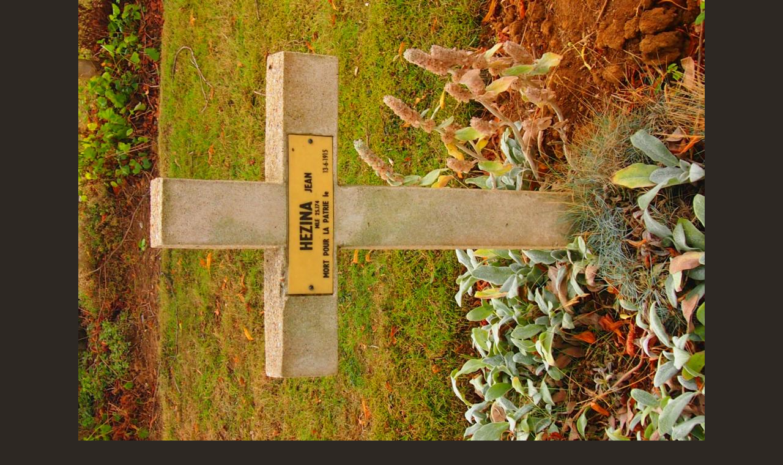

--- FILE ---
content_type: text/html; charset=UTF-8
request_url: https://www.pomnikyletcu.cz/fotoalbum/hrbitovy/latargette---pas-de-calais---cs.vojensky-hrbitov/k1024_p1010594.-.html
body_size: 761
content:
<?xml version="1.0" encoding="utf-8"?>
<!DOCTYPE html PUBLIC "-//W3C//DTD XHTML 1.0 Transitional//EN" "http://www.w3.org/TR/xhtml1/DTD/xhtml1-transitional.dtd">
<html lang="cs" xml:lang="cs" xmlns="http://www.w3.org/1999/xhtml">

    <head>

        <meta http-equiv="content-type" content="text/html; charset=utf-8" />
        <meta name="description" content="Stránky věnované pomníkům letců" />
        <meta name="keywords" content="pomníky letců" />
        <meta name="robots" content="all,follow" />
        <meta name="author" content="<!--/ u_author /-->" />
        <link rel="stylesheet" href="/style.1743116353.1.css" type="text/css" />
        
        <script type="text/javascript" src="https://www006.estranky.cz/user/js/index.js" id="index_script" ></script>
        <title>
            Pomníky letců
        </title>

        <style>
          body {margin: 0px; padding: 0px;}
        </style>
    </head>
<body>
    <script language="JavaScript" type="text/javascript">
    <!--
      index_setCookieData('index_curr_fullphoto', 3332);
    //-->
  </script>
  <a href="javascript: close();"><img src="/img/original/3332/k1024_p1010594.jpg" border="0" alt="K1024_P1010594" width="1024" height="768"></a>

<!-- NO GEMIUS -->
</body>
</html>


--- FILE ---
content_type: text/css
request_url: https://www.pomnikyletcu.cz/style.1743116353.1.css
body_size: 14145
content:
/* CSS Document contents
-------------------------------------------------------------

1. General
2. Layout
3. Header
4. Navigation
5. Column
6. Content
7. Perex
8. Articles
9. Article + Comments
10. Gallery
11. Calendar
12.1. Photo
12.2. Photoalbum
12.3. Thumbnav
13. Search
14. Advetisment
15. Footer
*/

/* 1. General
-----------------------------------------------------------*/

@media screen, projection {

* {margin: 0;padding: 0;}
html, body {background: #2d2823;}
body { font-family: "Trebuchet MS", Verdana, Arial, Helvetica, sans-serif; text-align: center; color: #ffffff; font-size: 75%; }
input[type="button" i] {
    color: #fff;
    font-weight: bold;
    font-size: 0.9rem;
    max-width: 20rem;
    background-color: #f37720;
    padding: .5rem 1rem .6rem;
    border-radius: 25rem;
    border-color: #f37720;
    border-style: solid;
    cursor: pointer;
}
#nav-basket .inner_frame {display: block;}
#eshop .contact-info td span {
    position: relative;
    display: block;
    top: -31px;
    left: -8px;
}
.column form input {
    font-size: 100%;
    width: 8em;
}
#c_validation_div .vizual-captcha {
   width: 100%;
    margin: 10px 0;
}
.recaptchaContainer .g-recaptcha {
 margin: 30px 0 10px;
}
@media(min-width: 1100px) {
  .recaptchaContainer .g-recaptcha {
     margin: 20px 0 10px;
  }
}
#eshop form table tbody tr td {
    padding-right: 5px;
vertical-align: top;
}
#eshop .registration td input {
  width: 100%;
}
hr {display: none;}
h2, h3, h4, h5, h6, pre, address, u, s {margin: 10px 0;}
input {padding: 5px;}
table {
  width: 100%!important;
    max-width: 500px;
}
iframe {
  width: 100%;
    max-width: 480px;
}
#osm-map {
  width: 100%!important;
    max-width: 480px;
}
td {padding: 5px;}
.editor-area hr { display: block; }
p { margin: 10px 0; line-height: 150%;}

a {color: #81cd0e;}
a:hover {color: #fff;}
a img { border: none;}

h1, h2, h3, h4, h5, h6 {letter-spacing: -0.05em; font-style: italic;}

.left { text-align: left;}
.right { text-align: right;}
.center { text-align: center;}
.justify {text-align: justify;}

td, th { padding: 3px 7px;}

.clear {clear: both; height: 0; line-height: 0; font-size: 0; display: none; width: 1px;}
#clear3, #clear6, #clear7, #perex-cont-clear, #gallery-cont-clear, #g-section-cont-clear, #a-section-cont-clear, #article-cont-clear {display: block;}

.left-float {float: left;}
.right-float {float: right;}
img.left-float {margin: 5px 10px 5px 0;}
img.right-float {margin: 5px 0 5px 10px;}

table {_font-size:90%;}

form input {font-family:"Trebuchet MS", Verdana, Arial, Helvetica, sans-serif;}
fieldset {border: 0;}
button {clear: both;}
center {margin: 15px 0;}

.accessibility-links, .decoration, .pristupnost-links {display: none;}


/* 2. Layout
-------------------------------------------------------------*/
#header .title-desktop {
  display: none;
}
@media (min-width: 1301px) {
  #header .title-desktop {
    display: block;
  }
}

#header .title-mobile {
  display: block;
}
@media (min-width: 1301px) {
  #header .title-mobile {
    display: none;
  }
}

#header .title-mobile h1 {
  top: -20px;
  width: 263px;
}
#whole-page {position:relative;background: url(https://s3b.estranky.cz/img/d/1000000094/bg.gif) repeat-y top center;}
#document {width: 1220px; margin: 0px auto; position:relative!important; display:block; overflow: hidden;}
#in-document {  text-align:left; margin-left: 0;}
@media(min-width: 1100px) {
#in-document {  margin-left: 130px;}
}

#body {  float:left;margin-bottom:20px; display:block;  }
#header { width: 779px; height: auto; display:block;}
#content { width: 575px; margin-left:205px; padding-top:30px; min-height: 350px; _height: 350px; _width: 550px;}

.column { float:right; width: 310px; }
#in-document  > .column {float: left; }

#nav-column {padding-top: 40px; width:205px; display:block; float:left;}

#articles, #slide, #photos, #gallery, #folders, #archive, .article { overflow: hidden!important; width:515px; _width:535px; margin:0 0 10px 0px; padding:0 10px 10px 20px;}


/* 3. Header
-------------------------------------------------------------*/
#header .inner_frame{ position:relative!important; width: 780px; height: auto; background: url(https://s3b.estranky.cz/img/l/logo_1000000094.jpeg) 225px 20px no-repeat; padding-top: 30%;}

#header h1 {position: absolute; top: 40px; left: 0; z-index:1; font-size: 26px; width: 175px; _width: 205px;letter-spacing: -0.05em; text-align:right; padding-right:30px;color: #fff;overflow:hidden;padding-bottom:5px;}
h1 a { text-decoration: none; color: #fff; font-style: italic;font-weight: normal;}
h1 a:hover { border-bottom:1px solid #fff;}


/* 4. Navigation
-------------------------------------------------------------*/

.menu-type-standard li > ul.level_2 {
    display: block !important;
    margin: 0;
    position: relative;
    background: transparent;
    width: 146px;
}
#navigation {width:145px;padding-left:30px; display:block;}
#navigation h2 { display: none;}

menu li { list-style-type: none; position: relative; padding: 1px;}
menu a { outline: none; font-size: 11px; width:145px; display: block; color: #81cd0e; text-align:right; padding: 10px 2px 10px 0; text-decoration: none; background: url(https://s3b.estranky.cz/img/d/1000000094/bg-menu.gif) repeat-x bottom left; overflow: hidden; font-weight:bold;background-color:none;}
menu li a:hover {  color: #fff; background-color: #684602;}

/* 4.1 Submenu 
-----------------------------*/

menu li ul.submenu{ display: none; }
menu li.submenu-over ul.click, menu li.submenu-over ul.onmouse, menu li:hover ul.onmouse{ display: block; }
menu li ul.classic{ display: block; }
menu li.submenu-over ul.onmouse, menu li:hover ul.onmouse{
  position: absolute;
  top: 0px;
  left: 145px;
  padding: 0px 20px 0px 50px;
  background: url(https://s3b.estranky.cz/img/d/1000000094/bg.gif) repeat-y 0px 21px;
}
menu li.submenu-over ul.onmouse a, menu li:hover ul.onmouse a{
  text-align: left;
}
menu li ul.submenu a{
  color: #cd9659;
  width: 130px;
}

.level_2 {
    display: none;
    position: absolute;
    margin-left: 146px;
    margin-top: -33px;
    width: 160px;
    background: #7E0009;
}

/* 5. Column
-------------------------------------------------------------*/
#inner-column {*padding-left:20px;padding-top: 10px;}

* html #inner-column {padding: 0px;}

.section h2 { font-style: italic; font-weight: normal;color: #90ef01; text-align: left; font-size:20px;  display:block; background:url(https://s3b.estranky.cz/img/d/1000000094/bg-h2-section.gif) bottom left repeat-x; padding:5px 0;}

.column a {color: #81cd0e;}
.column a:hover {color: #90ef01;}

.section {padding-bottom:8px; margin-bottom: 10px; width:315px; overflow:hidden; padding: 0 10px;}
.section .inner_frame {color: #81cd0e; padding:10px 0;}

.column ul {list-style-type: none;}

#last-fotogalerie {text-align: center;}

#portrait div.inner_frame { text-align:center; background-color:#2d2823; border:1px solid #000;padding:15px; margin-top:10px;}


/* 6.Content
-------------------------------------------------------------*/
#breadcrumb-nav {
 font-size: 11px;
 width: 513px;
 _width: 573px;
 padding: 15px 20px 10px;
 color:#a99985;
 overflow:hidden;
 margin: -30px 0 20px 1px;
}

#breadcrumb-nav { background: transparent url('https://s3b.estranky.cz/img/d/1000000094/shadowlogo.png') center top no-repeat;}
* html #breadcrumb-nav { background-image: none;}

#breadcrumb-nav span {color:#bfa283;}
#breadcrumb-nav a {color: #999; text-decoration:none; border-bottom:1px solid #6b5e5c;}
#breadcrumb-nav a:hover {color: #fff; text-decoration:none; border-bottom:1px solid #fff;}

#content h2 {font-size: 26px; padding-top: 10px; padding-bottom:5px; font-style: italic; font-weight: bold; }
#content h3 {font-size: 22px; padding: 5px 0;}
#content h4 {font-size: 18px; padding: 5px 0;}
#content h2, #content h3, #content h4 { color:#90ef01; clear:both;}

#content h2 a, #content h3 a, #content h4 a {border-bottom:1px solid #630; text-decoration:none;color:#fff;}
#content h2 a:hover, #content h3 a:hover, #content h4 a:hover {border-bottom:1px solid #fff; text-decoration:none;color:#fff;}
.editor-area .preview img {
    width: 100%;
    max-width: 515px;
    height: auto;
}
#content .editor-area ul, #content .editor-area ol {margin:8px 0 15px 20px;}

p.first{margin:0; padding:0; clear: right;}

.album {margin-bottom:10px; background:url(https://s3b.estranky.cz/img/d/1000000094/bg-article.gif) bottom left repeat-x; padding-bottom:10px;}

#content ul, #content ol {list-style-type: square;margin:15px 30px!important;}
#content ol {list-style-type: decimal;}
#content li {margin: 5px;}
#content form { margin: 10px 0;}


/* 7. Perex
-------------------------------------------------------------*/
#perex { background: #d3fc86 url(https://s3b.estranky.cz/img/d/1000000094/bg-perex.jpg) no-repeat bottom left; width: 535px; overflow:hidden; margin:0 0 20px 20px;}

#perex .editor-area { padding: 20px; width: 495px; _width:535px;}
#perex .editor-area table {color:#333333!important;}
#perex h2, #perex h3, #perex h4 { padding-top:5px; color: #ba0006; margin:8px 0 5px 0;}
#perex .editor-area { color: #333333!important; margin-bottom:20px; }
#perex a {color: #e48000;}
#perex a:hover {color:#000;}

/* 8. Articles
-------------------------------------------------------------*/

#section_subsections .section_article h3 {margin-bottom: 10px; }

.under-article { font-size: 11px; clear: both; padding-bottom:10px; color:#666666;}
.under-article div.inner_frame {display:block; padding:10px 0;}
.under-article div.inner_frame strong {font-weight:normal;}
.under-article div.inner_frame a {color:#90ef01;}
.under-article div.inner_frame a:hover {color:#fff;}

/* 9. Article + Comments
-------------------------------------------------------------*/
.article {margin-bottom: 6px; background:url(https://s3b.estranky.cz/img/d/1000000094/bg-article.gif) bottom left repeat-x;}

.article h2{ padding-top: 10px; font-style: italic; font-weight: bold; color: #c00;}
.article h3{ padding-top: 10px; font-style: italic; font-weight: bold;}

strong.date { color: #90ef01;padding: 5px 0 8px 0;font-weight: normal; display:block; font-size:11px;}

.section_article {background:url(https://s3b.estranky.cz/img/d/1000000094/bg-article.gif) bottom left repeat-x;padding-bottom:10px;}

.comment {margin-bottom: 10px; background: #28241f; border:1px solid #413a33; display: block; }
.comment .comment-headline { font-size:11px; padding:0 10px 10px 10px;background:url(https://s3b.estranky.cz/img/d/1000000094/bg-comment-headline.gif) top right no-repeat;}
.comment .comment-headline h3 {font-size:20px!important;color: #fff; }
.comment .comment-text { background:url(https://s3b.estranky.cz/img/d/1000000094/bg-comment-text.gif) top left no-repeat;border-top:1px solid #413a33; padding:5px 15px; color:#90ef01;}
.comment p {}

.admin h3 { color: #81cd0e !important; }

div#block-comments .comment-answer{
  text-align: right;
  font-size: 110%;
  text-transform: capitalize;
  padding-right: 10px;
}

.level1{ margin-left: 1em; }
.level2{ margin-left: 2em; }
.level3{ margin-left: 3em; }
.level4{ margin-left: 4em; }
.level5{ margin-left: 5em; }
.level6{ margin-left: 6em; }
.level7{ margin-left: 7em; }
.level8{ margin-left: 8em; }
.level9{ margin-left: 9em; }

.comment-headline span, .comment-headline  b, .comment-headline i, .comment-headline {font-style: normal; font-weight: normal; color:#999;}

div#block-comments {padding-top:10px!important; clear:both;}
div#block-comments form {padding-bottom: 20px; border:1px solid #413a33; display:block;background:url(https://s3b.estranky.cz/img/d/1000000094/bg-comment-headline.gif) top right no-repeat  #28241f;}
div#block-comments form fieldset {border: 0; padding:0px 10px 0 10px; display:block;}
div#block-comments form fieldset legend {font-size: 16px; font-style: italic; font-weight: bold; color: #796a5a; padding:5px 10px 5px 10px; /* border:1px solid #eae5ce; */background-color:#413a33;margin-left:-10px; *margin-left:-17px; }
div#block-comments form dl{top: 10px; position: relative; margin-top: 10px;}
div#block-comments dt {width: 50px;margin-bottom: 10px;float: left;clear: left; color:#90ef01;}
div#block-comments dd {margin-bottom:10px; }
div#block-comments dd img {~margin-left:220px;}
div#block-comments input.submit {clear: both; background:url(https://s3b.estranky.cz/img/d/1000000094/bg-button.gif) top left repeat-x #eae5ce; border:1px solid #ad7a3f; color:#2d2823;padding:5px 10px; margin-left:230px;font-weight:bold;cursor:pointer;}
div#block-comments form dd input, div#block-comments form dd textarea, div#block-comments input#c_title {width: 85%; background: #161411; border: 1px solid #413a33; padding: 3px 5px; color:#fff; font-family:"Trebuchet MS", Verdana, Arial, Helvetica, sans-serif; clear:right;  }

div#block-comments form dd input{width: 177px;}
div#block-comments form dd input#c_validation{float:left;margin-left: 50px;} 
div#block-comments form dd div#c_validation_div{text-align:right;} 
div#block-comments form dt#validation-dt{margin-left:52px;margin-top:40px;position:absolute;width:166px;}
div#block-comments input.submit{margin: 10px 50px; padding: 5px; width: 80px;}
div#block-comments form div#c_validation_div a.sound-captcha{color:#90ef01;}

/* 10. Gallery
-------------------------------------------------------------*/
#gallery h2 {margin:0 0 10px 0;}
#last-gallery .wrap-of-wrap {text-align:center; background-color:#2d2823; border:1px solid #000;padding:15px; margin-top:10px;}
#last-gallery .wrap-of-photo a {margin: 0 auto;display:block; width: 75px; height:75px; text-align: center; overflow:hidden; background-color:#000; border:1px solid #000; }
#last-gallery .wrap-of-photo a:hover {border:1px solid #90ef01;}


/* 10. Calendar
-------------------------------------------------------------*/
#calendar.section {overflow: visible!important;}
#calendar { background-color:#2d2823; width:100%; margin-left: 0;}
* html #calendar {background-color: transparent; width: auto; margin: 0px; overflow: hidden;}
#calendar h2 {margin:5px 10px 5px 0px; color: #b79f87; text-align: left; background:none; text-align:center; }
#calendar table {font-size: 10px;text-align: center; border-collapse:collapse !important;border-spacing:0px !important; color:#b79f87; width:160px;}
* html #calendar table { width: auto;}
#archive-month, #archive-year, #archive-days {}
* html #calendar .inner_frame { overflow: hidden; width: 160px;}
#calendar caption { display: none;}
#calendar table a:hover {color:#fff;}
* html #calendar * { padding: 3px !important;}
#calendar table tr td {border-top:1px solid #413a33;padding:3px; margin:0;}
#archive-month td {border-top:none;}
#archive-days th {background-color:#413a33;border-top:1px solid #353b44;}


/* 12.1. Gallery
-------------------------------------------------------------*/
#gallery {background:url(https://s3b.estranky.cz/img/d/1000000094/bg-article.gif) bottom left repeat-x; }

.folder {margin:0 0 10px 0; border:1px solid #413a33; clear:both; display:block; height:9.8em; _height:8em; }

.folder .photo-wrap {float:left;}
.folder .photo-wrap div {width: 100px; height:9em; _height:12em; text-align: center; overflow:hidden; background-color:#161411;display:block;padding:10px 0 0 0; border-right:1px solid #413a33; }
.folder .photo-wrap div a {border:1px solid #000;display:block;width: 100%; margin:0 auto;background-color:#2d2823;}
.folder .photo-wrap div a:hover {border:1px solid #90ef01; background-color:#000;}

.folder-info h3 {font-size:15px!important; font-style:normal; display:block;margin:0!important;padding:0!important;letter-spacing:0!important; }
.folder-info h3 a { color: #c00; text-decoration:underline!important; padding:6px 10px 14px 10px; display:block;width:392px; border-bottom:1px solid #413a33!important; background-color:#2D2823;}
.folder-info h3 a:hover {border-bottom:1px solid #413a33!important; background-color:#161411;color:#81cd0e!important;}

.folder-info {position:relative; display:block; float:right; width: 360px;}
.folder-info div {padding:5px 10px; width:186px; display:block; height:1.4em; _height:2.5em; float:left; overflow:hidden; color:#999999; }
.folder-info div span {color:#666;}
.folder-info div a {color:#999999;}
.folder-info div a:hover {color:#fff;}

/* 12.2. Slide
-------------------------------------------------------------*/
.fotoalbum {margin: 10px 0; padding: 10px; }

#click h3 {color: #fff; display:block;padding:10px;border-bottom:1px solid #413a33; }
#click {background: url(https://s3b.estranky.cz/img/d/1000000094/bg-comment-headline.gif) top right no-repeat #28241f; border:1px solid #413a33;}
#click p {padding:10px;background: url(https://s3b.estranky.cz/img/d/1000000094/bg-comment-text.gif) top right no-repeat #28241f;margin:0!important;color:#90ef01;}

#noclick {text-align: center;}

.slide-img { text-align: center; display:block; width:100%; background-color:#161411;border-bottom:1px solid #413a33;}
.slide-img a { display:block; margin:0 auto; padding:10px;}

.slide-img a img {border: 1px solid #000; }
.slide-img a:hover img { border: 1px solid #90ef01; }

.slidebar { margin: 15px 0; width:495px; _width:515px;  overflow: -moz-scrollbars-horizontal; _overflow-x: scroll; _overflow-y: none;white-space: nowrap; background:#211e1a; padding:10px 10px 0 10px;overflow:auto; height:110px; _height:115px; display:block;border:1px solid #413a33;}
.slidebar a {margin-left:5px;}
.slidebar a img {border: 1px solid #000; }
.slidebar a:hover img { border: 1px solid #90ef01;}


/* 12.3. Thumbnav, Timenav, Slidenav
-------------------------------------------------------------*/

#timenav { background:url(https://s3b.estranky.cz/img/d/1000000094/bg-comment-text.gif) top left no-repeat #28241f; text-align:center; padding:10px; border:1px solid #413a33;color:#90ef01;}

.slidenav { padding: 8px 5px 8px 5px; background:url(https://s3b.estranky.cz/img/d/1000000094/bg-comment-headline.gif) no-repeat top right #28241f; font-weight:bold; position:relative; height:28px; _height:45px; display:block; text-align:center;border:1px solid #413a33;}
.slidenav br, #thumbnav br { line-height: 0; height: 0; clear: both;}

.slidenav .back {top:6px; left:10px; position:absolute;width:30px; height:30px; display:block;}
.slidenav .back a { text-indent:-2000px; background:url(https://s3b.estranky.cz/img/d/1000000094/bg-arrows.gif) no-repeat; width:30px; height:30px; display:block; background-position:0 -30px; overflow:hidden;}
.slidenav .back a:hover { background-position:-30px -30px;}

.slidenav .forward {top:6px; left:470px; position:absolute;width:30px; height:30px; display:block;}
.slidenav .forward a { text-indent:-2000px; background:url(https://s3b.estranky.cz/img/d/1000000094/bg-arrows.gif) no-repeat; width:30px; height:30px; display:block; background-position:0 0; overflow:hidden;}
.slidenav .forward a:hover { background-position:-30px 0;}

.slidenav a {color:#90ef01;}
.slidenav a:hover {color:#81cd0e;}


/* 13. Search
-------------------------------------------------------------*/
#search {width:160px; display:block;}
#search .inner_frame { display:block; position:relative; width:160px; height:40px; margin-top:10px;}
#search.section { background: none; overflow: hidden!important;}
#search #key { background: #2d2823; border: 1px solid #534d47; width:120px; height: 17px; _height: 26px; padding: 5px 2px 2px 5px; position: absolute; left:0; top:0; color:#fff; font-family:"Trebuchet MS", Verdana, Arial, Helvetica, sans-serif; font-size:11px;}
#sendsearch { border: 0; background: url(https://s3b.estranky.cz/img/d/1000000094/search-button.gif) no-repeat center center; cursor:pointer; cursor:hand; width:30px; height: 27px; margin:0; text-indent: 200px; position: absolute; left:130px; top:0; font-size:450px; }


/* 14. advertisment
-------------------------------------------------------------*/

#mess-ahead { width:100%; margin:0 auto;padding-bottom:8px;}
#mess-ahead div.inner_frame, #mess-board div.inner_frame { display:block; width:100%;margin:0 auto;}
#mess-ahead span.adv-title {display:block; padding:4px 0 1px 0; width:750px; text-align:left;margin:0 auto;}
#mess-board {background: #000;}
#mess-ahead iframe {margin: 0 auto;}

#sky-scraper-block {
    position: absolute;
    right: -300px;
    text-align: center;
    width: 300px;
}
#sticky-box {
  position: relative;
  position: -webkit-sticky;
    position: sticky;
  top: 0;
  right: 0;
}
#sky-scraper-block span.adv-title {display:block; text-align:left;color:#666;}
html > body #mess-skyscraper span.adv-title, html > body #mess-skyscraper div.inner_frame { margin: 0!important; }

#mess-skyscraper, #mess-rectangle {margin-bottom:10px; }

#mess-square { background:#413a33; margin:10px 0 10px -10px;border:1px solid #161411;}
#mess-message, #mess-square {margin-bottom: 20px; background-color:#211e1a;border:1px solid #000;clear:both;}
#mess-message .inner_frame  { padding:10px; text-align:center;}
#mess-square .inner_frame  { padding:10px 0; text-align:center;}
#mess-message .inner_frame {text-align:left;}

#mess-text { background:#413a33; margin:10px 0;border:1px solid #161411; clear:both; width: 100%; }
#mess-text .inner_frame { background: url(img/bg-lightest-content-bot.gif) bottom left no-repeat; padding:10px;}

#mess-square span.adv-title,#mess-text span.adv-title, #mess-message span.adv-title, #mess-ahead span.adv-title {display:block; padding:8px 0 0 10px; color:#666; }

.message {  }
.message img {  border: none; display: block; margin: 0 auto;}
.message span.adv-title {font-size: 10px;color: #90ef01;}

#mess-text {text-align: center;}
#content .hypertext h2 {clear: none; padding: 0;}
#content .hypertext h2 a {font-weight: normal; font-style: normal; font-size: 12px; border: none; text-decoration: underline; color: #81cd0e;}
#content .hypertext h2 a:hover {color: #fff;}
.hypertext .inner_frame div#clanek:after {content: "."; display: block; height: 0; clear:both; visibility: hidden; font-size:0;}
* html .hypertext .inner_frame div#clanek {zoom: 1;}
*:first-child+html .hypertext .inner_frame div#clanek {zoom: 1;}
.hypertext {width: 505px; margin: 15px auto; padding: 5px; overflow: hidden; background:#413a33;}
.hypertext .inner_frame {line-height: 1em; margin-top: 3px;}
.hypertext img, .hypertext {border: 1px solid #161411;}
#content .hypertext + .hypertext {border-top: 1px solid #413a33; margin-top: -16px;}

#shifter #shifter_wrap:after {content: "."; display: block; height: 0; clear:both; visibility:hidden; font-size:0;}
* html #shifter #shifter_wrap {zoom: 1;}
*:first-child+html #shifter #shifter_wrap {zoom: 1;}
#shifter {background: #000;}
#shifter #shifter_wrap #shifter_footer .span3 {background: #413A33; padding: 0px 5px 5px;}
#shifter div#shifter_title h3 {margin: 5px 0;}
#shifter .span3 .category a {font-size: 13px;}
#shifter #shifter_wrap #shifter_footer .span3 h4 a {color: #90ef01;}
#shifter #shifter_wrap #shifter_footer .span3 h4 a:hover, #shifter #shifter_wrap #shifter_terms a:hover {color: #fff;}
#shifter #shifter_wrap #shifter_footer .category a {color: #fff; border-bottom: 1px solid #630;}
#shifter #shifter_wrap #shifter_footer .category a:hover {border-bottom: 1px solid #fff;}
#shifter #shifter_wrap #shifter_footer .category {margin: 5px 0 8px 0;}
#shifter #shifter_wrap #shifter_footer .span3 h4 {padding: 3px 0; line-height: 1.54em;}
#shifter #shifter_title h3#shifter_t_2 {margin-right: 300px;}
#shifter #shifter_title h3#shifter_t_2 {margin-right/*\**/: 304px\9}
:root #shifter #shifter_title h3#shifter_t_2 {margin-right: 302px\9;}
*:first-child+html #shifter #shifter_title h3#shifter_t_2 {margin-right: 300px;}
* html #shifter #shifter_title h3#shifter_t_2 {margin-right: 151px;}
@-moz-document url-prefix() { /** FF */ 
    #shifter #shifter_title h3#shifter_t_2 {margin-right: 303px;}
}


/* 15. footer
-------------------------------------------------------------*/
#footer { /*height:140px;*/ clear:both; text-align: center;}
#footer .inner_frame{ font-size: 11px; text-align: left; padding: 20px 0 0 225px;}
#footer .inner_frame p + p a {margin-right: 5px;}
#footer p {color: #666666;}
#footer p a {color: #90ef01;}
#footer p a:hover {color: #fff;}
#decoration5 { background-color: #000000;  border-top:1px solid #2f2f2f; width:100%!important;   height:50px;
  margin-top:-50px; display:block; clear:both; }

/*** Fix package
 *****************************************************************************/

#thumbnav, #photos, #preview-folder { 
 overflow: hidden;
}

#photos .photo-wrap, #preview-folder .box, #thumbnav .box{
 background-color: #413A33;
 float: left;
 width: 90px;
 height: 90px;
 margin: 1px 1px;
 _width: 92px;
 _height: 92px;
 =position: relative;
}

#thumbnav .box{
 margin: 1px 4px;
}

#photos .photo-wrap div, #preview-folder .box div, #thumbnav .box div{
 height: 90px;
 width: 90px;
 text-align: center;
 _height: 92px;
 _width: 92px;
 display: table;
 =position: relative;
 overflow: hidden;
}

#thumbnav .box div a, #photos .photo-wrap div a, #preview-folder .box div a {
 =margin: 2px 0px 0px 0px;
 height: 100%;
 =height: auto;
 background-image: none;
 border: 0px solid #f7b1a5;
 =position: absolute;
 =top: 50%;
 =left: 50%;
 display: table-cell;
 vertical-align: middle;
}

#thumbnav .box div a, #photos .photo-wrap div a, #preview-folder .box div a { 
 =border: none;
}

#thumbnav .box div a img, #photos .photo-wrap div a img, #preview-folder .box div a img {
 =position: relative; 
 =top: -50%;
 =left: -50%;
 border: 0px solid #FFF;
}

/******************end of preview*****************/

/* ----------- Facebook------------ */

/* ----------- Like ----------- */
.fb_edge_widget_with_comment{margin:5px 0px; padding:5px; width: 515px;}

/* ----------- fb comment ----------- */
#fb_userpage_comments { margin:10px 0px; padding:5px;}

#thumbnav .wrap { display: block; padding: 8px 0px 8px 5px; _padding-left: 0px;}

#photo-album { padding: 0px 0px 0px 20px; overflow: hidden; width: 95%;}
#articles .article, #folders, #photos{ padding: 0px !important; }
.list-of-pages{ text-align: center; position: relative; display: block; width: 100%; height: 1.5em; }
.list-of-pages .previous{ position: absolute; left: 0px; top: 0px;}
.list-of-pages .next{ position: absolute; right: 0px; top: 0px;}

#last-photo .wrap-of-wrap img {
  width: 100%;
  height: auto;
}
#last-photo .wrap-of-wrap {
  margin-bottom: 10px;
  width: 100%;
  height: auto;
}
#last-photo, #mail-list, #language{text-align: left;}
#mail-list #validation-dt {
 margin: 8px 0px;
}
#mail-list #send-mail-list{ margin-top: 8px;}
#mail-list #mail-list-key {background: #2d2823; border: 1px solid #534d47; width:120px; height: 17px; _height: 26px; padding: 5px 2px 2px 5px; color:#fff; font-family:"Trebuchet MS", Verdana, Arial, Helvetica, sans-serif; font-size:11px;}
#languages .inner_frame {
  overflow: hidden;
}
#languages a{ margin: 2px 4px; float:left;}

/* title aligment */
h1.head-left {
  text-align: left;
}
h1.head-center {
  text-align: center;
}
h1.head-right {
  text-align: right;
}

#ajax-container_preview{
 z-index: 999999;
}
.gm-style {
  color: #000;
}
#stats th { color: #81cd0e; padding-left: 0px; font-weight: normal;}


#navigation, #nav-column {position: relative; z-index: 9999;}

.slide-img a {padding: 0;}
.slide-img {padding: 10px 0;}

.slidenav {=margin-top: 10px;}

#footer a.eoldal-footer {top: 3px !important;}

/*******************************************************************************/
/* --- eshop ---- */
#ecategory ul li ul {
  padding-left: 20px;
  list-style-type: square;
}
#eshop .comment-headline i {float: right; margin-right: 10px;}
#eshop #block-comments {width: 100%;}
#eshop .submit, #login .submit {background: url('https://s3b.estranky.cz/img/d/1000000094/bg-button.gif') top left repeat-x #EAE5CE;
border: 1px solid #AD7A3F; color: black; font-weight: bolder; cursor: pointer;}
#eshop .submit {padding: 5px 8px;}
#login .submit {padding: 2px 5px;}
*:first-child+html #eshop #block-comments .submit {margin-left: 5.7em;}
* html #eshop #product-comments #block-comments .submit {margin: 20px 0 0 5.9em;}
#usernewsletter, .settings .submit, .contact-info .submit {margin-left: 21px;}
* html .settings .submit, * html .contact-info .submit {margin-left: 24px;}
*:first-child+html .settings .submit, *:first-child+html .contact-info .submit {margin-left: 24px;}
#login input.submit, #login label {float: none;} 
#login .inner_frame form div input {margin-bottom: 5px;}
* html #login input.submit {width: 117px;}
*:first-child+html #login input.submit {width: 121px;}
#login .inner_frame p {margin: 5px 0;}
#login label {width: auto;}
#basket_preview_form tbody tr td, #confirm tbody tr td, #orderdone tr td {
  border-top: 1px dotted #C6C6C6; border-collapse: collapse;
}
#eshop #confirm fieldset table, #eshop #orderdone  {border-bottom: 1px dotted #C6C6C6; border-collapse: collapse;}
.registration #usernewsletter {margin: 0;}
#eshop .sphotos:after, #eshop div.products:after, #eshop #articles:after, #eshop #articles #steps ul:after {
    content: ".";
    display: block;
    height: 0; 
    clear:both;
    visibility:hidden;
    font-size:0;
}
* html #eshop .sphotos, * html #eshop div.products, * html #eshop #articles, * html #eshop #articles #steps ul {zoom: 1;}
*:first-child+html #eshop .sphotos, *:first-child+html #eshop div.products, *:first-child+html #eshop #articles, *:first-child+html #eshop #articles #steps ul {zoom: 1;}
#eshop div.products h2, #eshop div.products .editor-area {padding: 0px 20px;}
#eshop div.products .article h3, #eshop #articles .article h3 { margin: 0.2em 0em 0.3em; line-height: 1.2em; overflow: hidden; font-size: 18px; height: 2.2em;}
#eshop div.products .article h3, #eshop #articles .article h3 {height/*\**/: 2.3em\9}
:root #eshop div.products .article h3, :root #eshop #articles .article h3 {height: 2.2em\9;}
* html #eshop div.products .article h3, * html #eshop #articles .article h3 {height: 2.8em;}
#eshop div.products .article, #eshop #articles .article {float: left; width: 50%; display: inline; margin: 5px 18px 0; padding: 0 2px;}
@media(min-width: 768px) {
  #eshop div.products .article, #eshop #articles .article {width: 130px;}
}
* html #eshop div.products .article, * html #eshop #articles .article {width: 134px; padding-bottom: 25px;}
#eshop div.products {overflow: hidden!important; width: 515px; _width: 535px; margin: 0 0 10px 0px; padding: 0 10px 20px 20px;}
#eshop div.products .article .photo-wrap, #eshop #articles .article .photo-wrap {float: none; width: 100%; height: 130px;}
@media(min-width: 768px) {
  #eshop div.products .article .photo-wrap, #eshop #articles .article .photo-wrap {width: 130px;}
}
#eshop div.products .article .photo-wrap div, #eshop #articles .article .photo-wrap div {width: 130px;}
#eshop div.products .article .editor-area, #eshop #articles .article .editor-area {padding: 5px; height: 5.3em; line-height: 1.45em; overflow: hidden; text-align: justify;}
* html #eshop div.products .article .editor-area, * html #eshop #articles .article .editor-area {line-height: 1.25em;}
#eshop div.products .article span.price, #eshop #articles .article span.price {font-weight: bolder; text-align: center; display: block; margin-top: 5px;}
#eshop .article .photo-wrap {margin-top: 0;}
#eshop #product #photo-detail .photo-wrap {
float: left;
margin-top: 1px;
}
#eshop #basket input.amount {height: 20px;}
* html #eshop #basket input.amount {height: 35px;}
*:first-child+html #eshop #basket input.amount {height: 24px;}
#eshop .article {background: none;}
#eshop .sphotos .photo-wrap {display: table;}
#eshop .article .editor-area {text-align: justify;}
#account_firm label {width: 79px; display: block;}
#billing_address label {width: 80px; display: block;}
.settings #firmsdata label {width: 79px;}
#eshop .settings #billing_address label {width: 72px;}
.contact-info #billing_address label {width: 75px;}
#eshop #billing_address #sameaddress + label {width: auto; display: inline;}
#eshop .settings #billing_address label {width/*\**/: 70px\9}
.contact-info #billing_address label {width/*\**/: 73px\9}
* html #eshop .settings #billing_address label {width: 79px;}
*:first-child+html #eshop .settings #billing_address label {width: 67px;}
*:first-child+html .contact-info #billing_address label {width: 70px;}
* html #eshop div#block-comments dd img {margin-left: 0;}
*:first-child+html #eshop div#block-comments dd img {margin-left: 0;}
* html #eshop .registration #usernewsletter {margin-left: 5px;}
*:first-child+html #eshop .registration #usernewsletter {margin-left: 5px;}
* html #eshop #basketpayments {width: 48%;}
*:first-child+html #eshop #basketpayments {width: 48%;}
#eshop .article .price {margin: 5px 0 20px;}
#eshop .settings input, #eshop .settings label, #eshop .registration input,
#eshop .registration label, #eshop .contact-info input, #eshop .contact-info label{vertical-align: middle;}
#eshop #basket_preview_form .wrap input {position: relative; top: 2px;}
@media all and (-webkit-min-device-pixel-ratio:10000), not all and (-webkit-min-device-pixel-ratio:0) {
        #eshop #basket_preview_form .wrap input {top: 0;}
        .contact-info #billing_address label, #eshop .settings #billing_address label {width: 79px;}
}
#login .inner_frame .errormes {margin-bottom: 15px;}
* html #eshop fieldset.validation .validatin-images-set input {width: 240px;}
* html #eshop #basket input.add_basket {color: whitesmoke;}
#eshop .registration fieldset p {margin: 15px 0;}
#eshop .gennewmail fieldset p input {width: 197px;}
* html #eshop .gennewmail fieldset p input {width: 201px;}
#eshop .registration .submit {margin-top: 10px;}
#account_firm, #deliveryaddress {margin-left: 2px;}
#sameaddress {margin-left: 0;}
#eshop #product-detail #calculation {line-height: 80%;}
#eshop #basket_preview_form td img {padding-top: 2px;}
#basketpayments ul, #baskettransport ul {margin-left: -6px !important;}
#eshop #basket_preview_form p .submit {margin-left: 3px;}
#basketpayments h3, #baskettransport h3 {margin-left: 2px;}
* html #basketpayments ul, * html #baskettransport ul {margin-left: -3px !important;}
* html #basketpayments h3, * html #baskettransport h3, * html #eshop #basket_preview_form p .submit {margin-left: 6px;}
* html #content #eshop #basketpayments ul li div, * html #content #eshop #baskettransport ul li div {padding-left: 30px;}
*:first-child+html #basketpayments ul, *:first-child+html #baskettransport ul {margin-left: -3px !important;}
*:first-child+html #basketpayments h3, *:first-child+html #baskettransport h3,
*:first-child+html #eshop #basket_preview_form p .submit {margin-left: 6px;}
*:first-child+html #content #eshop #basketpayments ul li div, *:first-child+html #content #eshop #baskettransport ul li div {padding-left: 30px;}
* html #eshop #basket_preview_form li div  {font-size: smaller;}
#content #eshop #basketpayments ul li input, #content #eshop #baskettransport ul li input {
margin: 3px 2px 0 3px;}
* html #content #eshop #basketpayments ul li input, * html #content #eshop #baskettransport ul li input {
margin: 0 2px 0 3px;}
*:first-child+html #content #eshop #basketpayments ul li input, *:first-child+html #content #eshop #baskettransport ul li input {
margin: 0 2px 0 3px;}
#eshop #articles #steps ul {width: 235px; margin: 10px auto 0px !important;}
* html #eshop #articles #steps {text-align: center;}
#eshop #basket_preview_form .title {padding-left: 7px;}
.contact-info fieldset, .settings fieldset {padding: 5px 10px;}
#orderdone {padding: 5px 10px;}
#orderdone td {padding: 2px 0;}
#confirm .wrap {padding: 0px 10px;}
#eshop #block-comments form dt {width: 57px;}
#eshop #block-comments textarea {width: 400px;}
#eshop #product-comments #block-comments form dd input {width: 230px;}
#eshop #confirm .validation {margin: 10px 0;}
#eshop #confirm .submit {margin-top: 3px;}
#eshop #confirm .validation #c_validation {height: 26px;}
*:first-child+html #eshop #confirm .validation #c_validation {height: 31px;}
* html #eshop #confirm .validation #c_validation {height: 35px;}
#eshop form#confirm input[type="checkbox"] {position: relative; top: 2px;}
*:first-child+html #eshop form#confirm input[type="checkbox"] {margin-left: -3px;}
#eshop #confirm .validation dt {float: none;}
#eshop #product-comments #block-comments form {margin-left: 0;}
#eshop #orderdone th {padding: 0;}
#eshop #panel .panel-header li a {background: #AD7A3F; color: black;}
#eshop fieldset.validation, #eshop #panel {width: 100%;}
#eshop .wrap #product-info td {padding: 1px 0;}
#eshop #product-comments .validation .validatin-images-set {margin-left: 58px;}
* html #eshop #product-comments .validation .validatin-images-set {margin-left: 0;}
*:first-child+html #eshop #product-comments .validation .validatin-images-set {margin-left: 0;}
#eshop .gennewmail {margin-left: 10px;}
#eshop #basket_preview_form td {padding: 0;}
#eshop #articles ul, #eshop p {font-size: 100%;}
#eshop .gennewmail .validatin-images-set {width: 50%;}
#eshop #panel .panel-header li {background: none; padding: 0;}
#eshop #block-comments .comment-headline h3 {padding: 5px 0 0;}
#eshop #block-comments input.submit {margin-left: 5.1em; background: url('https://s3b.estranky.cz/img/d/1000000094/bg-button.gif') top left repeat-x #EAE5CE; padding: 5px 8px; width: auto;}
#eshop #articles #orderdone {color: #C96;}
#eshop #product-detail #calculation p {margin: 0;} 
#eshop .registration fieldset h3 {padding: 10px 0 0;}
#eshop .settings fieldset h3, #eshop .contact-info fieldset h3 {padding: 0;}
#eshop .settings .submit {margin-top: 10px;}
#eshop .contact-info .submit {margin-top: 5px;}
#eshop #confirm .right p {margin: 0;}
#eshop #confirm .right .price {margin: 10px 0;}
#eshop #confirm .wrap h3 {padding: 10px 0 0;}
#eshop .wrap li, #eshop #steps li {background: none; padding: 0;}
#eshop #confirm .validation .validatin-images-set {width: 100%;}
#eshop #confirm .wrap {line-height: 160%;}
#eshop div#block-comments form dd input#c_validation {margin-left: 0;}
#eshop #product-detail #calculation p {line-height: 180%;}
#eshop #panel .panel-header ul {margin: 0 !important;}
#eshop #panel .panel-header li.active a, #eshop #panel .panel-header li a:hover {background: #413A33; border-bottom: 1px solid #413A33; color: white;}
#eshop .registration {margin-top: 0;}
#eshop #panel .inner_frame {background: #413A33;}
#eshop #product-comments #block-comments .comment-headline {padding: 0 0 0 10px;}
#eshop .registration #usernewsletter,#eshop .registration .validation, #eshop .registration .submit {margin-left: 9px;}
#eshop #steps .active, #eshop #steps .done {padding: 3px 5px; border: 1px solid #AD7A3F;
-webkit-border-radius: 2px; -moz-border-radius: 2px; border-radius: 2px; width: 55px;  text-align: center;}
#delivery_address label {width: 81px; display: block;}
#eshop #block-comments .validation dd .validatin-images-set input {width: 229px;}
#eshop #block-comments .comment-text {word-wrap: break-word; margin: 10px 0 0 10px;}
#eshop #basket_preview_form table .border_fix td, #eshop #basket_preview_form table tr .price {border: none;}
#eshop #steps .done {color: #AD7A3F;}
#eshop .contact-info p {margin-top: -5px;}
* html #eshop #product-comments .comment-headline i {margin-top: -5.6%;}
*:first-child+html #eshop #product-comments .comment-headline i {margin-top: -5.4%;}
* html #eshop .comment-headline i {margin-right: 15px;}
*:first-child+html #eshop .comment-headline i {margin-right: 15px;}
#eshop #steps .active {font-weight: bold; background: #81cd0e; color: black;}
#content #eshop #basketpayments ul li, #content #eshop #baskettransport ul li {
background: #413A33;}
#content #eshop #basketpayments ul li div, #content #eshop #baskettransport ul li div {
background: #2d2824;
margin-left: 0 !important;
padding-left: 23px;
}
#eshop #product-detail #product-info table tr td {min-width: 70px; vertical-align: top;}
#eshop #basket_preview_form fieldset p input  {padding: 5px 0; float: left;}
#eshop #basket_preview_form p input {width: 120px;}
#eshop #basket_preview_form fieldset p a {padding: 5px 15px; text-decoration: none; text-align: center; font-size: 13px; float: left;}
* html #eshop #basket_preview_form fieldset p a {padding: 7px 15px;}
*:first-child+html #eshop #basket_preview_form fieldset p a {padding: 7px 15px;}
#eshop .settings p, #eshop .registration p {margin: 0;}
#confirm .wrap, #account_info, #billing_address,
#eshop div.products .article span.price, #eshop #articles .article span.price {background: #413A33;}
#confirm .wrap, #account_info, #billing_address {border: 2px solid #2d2824;}
#eshop #photo, #eshop div.products .article .photo-wrap, #eshop #articles .article .photo-wrap,
#eshop #product #photo-detail .photo-wrap {background: #413A33; border: 1px solid #151410;}
#eshop #basket input.amount {top/*\**/: 0\9}
:root #eshop #basket input.amount {top: 1px\9; height: 17px\9;}
@-moz-document url-prefix() { /** FF */ 
    #eshop #basket input.amount {height: 17px; top: 1px;} 
    .contact-info #billing_address label {width: 79px;}
}
#eshop .message-info {margin: 10px 0 15px 20px;}
#eshop #articles .message-info {margin: 10px 0 15px;}
#eshop #paging {clear: both;}
#eshop #paging a, #eshop #paging span.current {padding: 2px 6px; margin-right: 4px; border: 1px solid #151410; background: #413A33; text-decoration: none; font-size: 110%;}
#eshop #paging #previous, #eshop #paging #next {border: none; background: none;}
#eshop .contact-info fieldset span {color: #ff0000;}
#ecategory div ul li.current ul li a {color: #F60;}
#ecategory div ul li.current a, #ecategory div ul li ul li.current a, #ecategory div ul li.current ul li a:hover {color: #90ef01;} 
menu li.current ul.submenu li a {background-color: transparent; color: #81cd0e;}
menu li.current a, menu li.current ul.submenu a, menu li.current ul.submenu li a:hover {color: #fff; background-color:  #684602;}
#eshop .login-info fieldset p {margin: 6px 0;}
#eshop form.login-info fieldset p label { display: inline-block; width: 91px; }
#eshop form.login-info input {width/*\**/: 148px\9}
#eshop form.login-info input.submit {width/*\**/: auto\9}
* html #eshop form.login-info input {width: 155px;}
* html #eshop form.login-info input.submit {width: auto;}
#eshop .login-info {padding-left: 21px; background: url('https://s3b.estranky.cz/img/d/1000000094/bg-h2-section.gif') bottom left repeat-x; padding-bottom: 15px;}
#eshop .registration fieldset {padding: 0;}
#eshop .order_account table tr td {padding: 0 2px;}
#eshop div.order_account table tr.odd {background: #413A33;}
#eshop .order_account #basket_preview_form {border-bottom: 1px dotted #C6C6C6; border-collapse: collapse;}

#product-search input {vertical-align: middle;}
#product-search h2 {clear: none;}
#product-search {padding: 0 20px;}
#eshop #product-search div.products {width: 100%; padding: 0;}
#eshop #product-search div.products h2 {padding: 0;}
#product-search input.submit {padding: 0px 15px; height: 30px;}
#product-search input#product-search-text {background: #161411; border: 1px solid #413A33; padding: 0px 5px; color: #FFF; font-family: "Trebuchet MS", Verdana, Arial, Helvetica, sans-serif; width: 200px; height: 28px;}
#product-search #product-search-form {background: url('https://s3b.estranky.cz/img/d/1000000094/bg-comment-headline.gif') top right no-repeat #28241F; padding: 15px; margin-bottom: 25px; border: 1px solid #413A33;}
#eshop #product-search div.products ul {color: #90ef01;}
*:first-child+html #product-search input#product-search-text {padding: 4px 5px 0; height: 24px;}
* html #product-search input#product-search-text {padding: 4px 5px 0; height: 30px;}

#eshop #basket_preview_form td.title {width: 36%;}
#eshop #basket_preview_form td.coupon input.couponText {padding: 4px 2px;}
/*****************/



}
@media \0screen {
    #product-search input#product-search-text {padding: 4px 5px 0; height: 24px;}
}

/* Responsive */
.menu-toggle {
  position: absolute;
  margin-top: 10px;
  right: 15px;
  top: -3px;
  border: 0;
  outline: 0;
  cursor: pointer;
  min-height: 35px;
  display: none;
  background: rgba(0, 0, 0, 0.6);
  padding: 6px;
  z-index: 99999;
}
.menu-toggle.menu-active {
    background: none;
}
.menu-toggle span {
  border-top: 5px #81cd0e solid;
    width: 30px;
    margin: 2px 0;
    display: block;
    transition: 0.3s all linear;
}
.menu-toggle.menu-active span:nth-of-type(1) {
  opacity: 0;
}
.menu-toggle.menu-active span:nth-of-type(2) {
  transform: rotate(45deg);
}
.menu-toggle.menu-active span:nth-of-type(3) {
  transform: rotate(-45deg);
  margin-top: -7px;
}

@media only screen and (max-width: 1300px) { 

  #document {
    width: 100%;
    max-width: 800px;
  }
  #body {
    float: none;
  }
  #whole-page {
    background: none;
  }
  #header h1 {
    position: relative;
    width: 286px;
    box-sizing: border-box;
    text-align: unset;
    padding: 30px 15px 0;
    top: -195px;
  }
  #header {
    width: 100%;
  }
  #header .inner_frame {
    width: 100%;
    background-position: center;
    background-size: contain!important;
    margin-top: 0;
    padding-top: 38%;
  }
  #nav-column {
    padding-top: 0;
    position: absolute !important;
    top: 0;
    left: 0;
    width: 100%;
    background: #2d2924;
  }
  #content {
    width: 100%;
    margin: 0;
    box-sizing: border-box;
  }
  #search {
    width: 100%;
  }
  #search .inner_frame {
    width: 100%;
  }
  .column {
    width: 100%;
      padding: 0;
      box-sizing: border-box;
  }
@media(min-width: 1100px) {
 .column {
      padding: 20px;
  }
}
  .column .inner_frame {
    display: flex;
    flex-wrap: wrap;
    justify-content: flex-start;
}
  .folder {
    clear: none;
    width: auto;
    float: left;
    margin: 10px;
    display: table;
  }
  .column .section, #calendar, #search {
    width: 45%;
    float: left;
    margin: 10px 2.5%;
    clear: none;
    box-sizing: border-box;
    padding: 0 20px;
  }
  #breadcrumb-nav {
    width: 100%;
      box-sizing: border-box;
      margin: -30px 0 5px 0;
  }
  #footer {
    width: 100%;
  }
  #footer .inner_frame {
    padding: 20px;
      box-sizing: border-box;
      text-align: center;
  }
  #calendar table {
    width: 100%;
  }
  #perex {
    width: 100%;
    background-size: cover;
    margin: 0;
  }
  #perex .editor-area {
    width: 100%;
    box-sizing: border-box;
  }
  #articles, #slide, #photos, #gallery, #folders, #archive, .article {
    width: 100%;
    margin: 0;
    box-sizing: border-box;
  }
  menu {
    padding: 50px 0 20px 0;
  }
  menu a {
    width: 100%;
    text-align: center;
    padding: 10px;
    box-sizing: border-box;
    font-size: 16px;
  }
  menu li {
    border-bottom: 1px dotted #630;
  }
  .level_2 {
    width: 100%;
  }
  #navigation {
    padding-left: 0;
    width: 100%;
  }
  .menu-toggle {
      display: block;
  }
  #navigation menu {
    display: none;
  }
  #navigation.menu-active menu {
    display: block;
  }
  .level_2 {
    display: none !important;
  }

}

@media only screen and (max-width: 991px) { 

  #whole-page {
    overflow: hidden;
  }
  body {
    width: 100% !important;
  }
}

@media only screen and (max-width: 600px) { 
    .column .section, #calendar, #search {
        width: 100%;
        margin: 5px 0;
    }
}

/* ------------- CUSTOM GALLERY ---------------- */
/* INIT SLIDER STYLES  */
.initSlider,
.initSlider *,
.initSlider *::after,
.initSlider *::before {
  -webkit-box-sizing: border-box;
  box-sizing: border-box;
}

 

.slide.hide,
.slide.hideSlide {
  display: none !important;
}

 

.initSlider {
  position: relative;
  z-index: 1;
  display: inline-block;
  width: 100%;
  height: 100%;
  overflow: hidden;
  opacity: 1;
}
.initSlider .firstImg {
  position: absolute;
  top: 0;
  bottom: 0;
  right: 100%;
}

 

.initSlider .lastImg {
  position: absolute;
  top: 0;
  bottom: 0;
  left: 100%;
}
.initSlider img {
  -webkit-user-select: none;
  -moz-user-select: -moz-none;
  -moz-user-select: none;
  -ms-user-select: none;
  user-select: none;
  -webkit-touch-callout: none;
  -webkit-user-drag: none;
  user-drag: none;
}

 

.initSlider .slide {
  position: relative;
  display: inline-block;
  float: left;
  overflow: hidden;
  text-align: center;
}

 

.initSlider .slide a {
  z-index: 55;
}

 

.initSlider .containerGallery {
  position: relative;
  display: inline-block;
}

 

.initSlider .slider__arrow {
  position: absolute;
  top: 0;
  bottom: 0;
  width: 40px;
  background: rgba(0, 0, 0, 0.4);
}
/* end INIT SLIDER STYLES */

 

/* SLIDER GALLERY STYLES  */
@media screen and (-webkit-min-device-pixel-ratio:0) { 
  body[data-slider-open="true"] {
     background: #000;
  }
}
body[data-slider-open="true"] {
  overflow: hidden;
}
body[data-slider-open="true"] .slider-gallery {
  display: block;
}

 

.slider-gallery {
  position: fixed;
  z-index: 100000;
  padding: 5px 0;
  left: 0;
  right: 0;
  top: 0;
  bottom: 0;
  width: 100%;
  height: 100%;
  overflow: auto;
  background-color: #000;
  display: none;
}
.slider-gallery .slider-gallery__header {
  display: -webkit-box;
  display: -ms-flexbox;
  display: flex;
   -webkit-box-orient: horizontal;
    -webkit-box-direction: normal;
        -ms-flex-flow: row wrap;
            flex-flow: row wrap;
  -webkit-box-align: center;
      -ms-flex-align: center;
          align-items: center;
  -webkit-box-pack: justify;
      -ms-flex-pack: justify;
          justify-content: space-between;
  padding: 0 15px 10px;
  margin-top: 15px;
}
.slider-gallery .slider-gallery__title {
  font-size: 20px;
  font-weight: 700;
  text-transform: uppercase;
  text-align: left;
 -webkit-box-flex: 1;
   -ms-flex: 1;
    flex: 1;
}
.slider-gallery .slider-gallery__position {
  font-size: 1.42857rem;
  -webkit-box-flex: 1;
   -ms-flex: 1;
    flex: 1;
}
.slider-gallery .slider-gallery__count {
  display: -webkit-box;
  display: -ms-flexbox;
  display: flex;
  -webkit-box-align: center;
      -ms-flex-align: center;
          align-items: center;
-webkit-box-pack: center;
    -ms-flex-pack: center;
        justify-content: center;
  color: inherit;
}
.slider-gallery .slider-gallery__header-box {
  display: -webkit-box;
  display: -ms-flexbox;
  display: flex;
  -webkit-box-align: center;
      -ms-flex-align: center;
          align-items: center;
  -webkit-box-pack: end;
      -ms-flex-pack: end;
          justify-content: flex-end;
  -webkit-box-flex: 1;
   -ms-flex: 1;
    flex: 1;
}
.slider-gallery .slider-gallery__close {
  padding-left: 5px;
 cursor: pointer;
}

 

.slider-gallery .slider-gallery__close:hover {
  opacity: 0.6;
}
.slider-gallery .slider-gallery__description-box {
  display: -webkit-box;
  display: -ms-flexbox;
  display: flex;
  -webkit-box-orient: vertical;
    -webkit-box-direction: normal;
        -ms-flex-flow: column wrap;
            flex-flow: column wrap;
  -webkit-box-align: center;
      -ms-flex-align: center;
          align-items: center;
  -webkit-box-pack: center;
      -ms-flex-pack: center;
          justify-content: center;
  padding: 10px 10px 0;
  line-height: 1.5;
}

 

.slider-gallery .slider-gallery__description,
.slider-gallery .slider-gallery__comment {
  margin: 0;
  font-size: 1rem;
  font-weight: 400;
  color: #eee;
  text-align: left;
}

 

.slider-gallery .slider-gallery__comment {
  font-size: 0.7rem;
}

 

.slider-gallery .slider-gallery__arrow {
  position: absolute;
  top: 0;
  bottom: 55px;
  display: -webkit-box;
  display: -ms-flexbox;
  display: flex;
  -webkit-box-align: center;
      -ms-flex-align: center;
          align-items: center;
  margin: 0;
  color: transparent;
  text-decoration: none;
  cursor: pointer;
}
.slider-gallery .slider-gallery__arrow {
  width: 30px;
}

 

.slider-gallery .slider-gallery__arrow:hover {
  opacity: 0.6;
}

 

.slider-gallery .slider-gallery__arrow-prev {
  left: 0;
  width: 30%;
}

 

.slider-gallery .slider-gallery__arrow-next {
  right: 0;
  -webkit-box-pack: end;
      -ms-flex-pack: end;
          justify-content: flex-end;
  width: 70%;
}

 

.slider-gallery .slider-gallery__arrow-icon {
   border: solid #fff;
    border-width: 0 4px 4px 0;
    display: inline-block;
    padding: 8px;
    position: relative;
}

 

.slider-gallery .slider-gallery__arrow-prev-icon {
    transform: rotate(135deg);
    -webkit-transform: rotate(135deg);
    left: 10px;
}

 

.slider-gallery .slider-gallery__arrow-next-icon {
    transform: rotate(-45deg);
    -webkit-transform: rotate(-45deg);
    right: 10px;
}

 

.slider-gallery .slider-gallery__slider {
  position: relative;
  height: 80vh;
  min-height: 700px;
}

 

.slider-gallery .slider-gallery__slide {
  height: 100%;
}

 

.slider-gallery .slider-gallery__container {
   position: relative;
   height: 89vh;
   height: calc(100vh - 65px);
   padding: 0 15px;
}

 

.slider-gallery .slider-gallery__wrap {
  display: -webkit-box;
  display: -ms-flexbox;
  display: flex;
  -webkit-box-orient: vertical;
  -webkit-box-direction: normal;
      -ms-flex-direction: column;
          flex-direction: column;
  height: 100%;
  text-align: center;
}

 

.slider-gallery .slider-gallery__box {
  display: -webkit-box;
  display: -ms-flexbox;
  display: flex;
  -webkit-box-orient: vertical;
  -webkit-box-direction: normal;
      -ms-flex-direction: column;
          flex-direction: column;
  -webkit-box-align: center;
      -ms-flex-align: center;
          align-items: center;
  -webkit-box-pack: center;
      -ms-flex-pack: center;
          justify-content: center;
  -webkit-box-flex: 1;
      -ms-flex: 1;
          flex: 1;
  width: 100%;
  height: 100%;
  max-width: 90%;
  max-height: 100%;
  margin: auto;
  overflow: hidden;
}

 

.slider-gallery .slider-gallery__img {
  width: auto;
  height: auto;
  max-width: 100%;
  max-height: 100%;
}

 

.slider-gallery .containerGallery {
    height: 100%;
}

 

@media (max-width: 650px) {
  .slider-gallery .slider-gallery__container {
     padding: 0;
  }
}
/* end SLIDER GALLERY STYLES */

 

/* Foto (vyjmutí #photos definicí -> nově má samostané styly ) */
#preview-folder .box, #thumbnav .box, .folder .photo-wrap, #photo-album-nav li .photo-wrap {
  width: 130px;
  height: 130px;
  float: left;
  margin: 15px 7px 0;
}
#preview-folder .box div, #thumbnav .box div, .folder .photo-wrap div, #photo-album-nav li .photo-wrap div {
  height: 70px;
  width: 130px;
  text-align: center;
  display: table;
  overflow: hidden;
}
#preview-folder .box div a, #thumbnav .box div a, .folder .photo-wrap div a, #photo-album-nav li .photo-wrap div a {
  height: 100%;
  border: 0;
  display: table-cell;
}
#preview-folder .box div img, #thumbnav .box div img, .folder .photo-wrap div img, #photo-album-nav li .photo-wrap div img {
  width: 100%;
  height: auto;
  max-height: 120px;
}

@media (max-width: 900px) {
  #preview-folder .box, #thumbnav .box, .folder .photo-wrap, #photo-album-nav li .photo-wrap {
    width: 75px;
    height: 75px;
    margin: 10px 5px 0;
  }
  #preview-folder .box div, #thumbnav .box div, .folder .photo-wrap div, #photo-album-nav li .photo-wrap div {
    height: 75px;
    width: 75px;
  }
 #preview-folder .box div img, #thumbnav .box div img, .folder .photo-wrap div img, #photo-album-nav li .photo-wrap div img {
    max-width: 75px;
    max-height: 75px;
  }
}

 

/* speciální úprava pro detail galerie */
#photos {
  display: -webkit-box;
  display: -ms-flexbox;
  display: flex;
  -webkit-box-orient: horizontal;
  -webkit-box-direction: normal;
  -ms-flex-flow: row wrap;
  flex-flow: row wrap;
  -webkit-box-pack: justify;
  -ms-flex-pack: justify;
   justify-content: space-between;
}
#photos::after {
    content: "";
    flex: auto;
}
#photos .slide {
  width: 130px;
  height: 130px;
  float: left;
  margin: 15px 7px 0;
}
#photos .slider-gallery__wrap {
  height: 130px;
  width: 130px;
  text-align: center;
  display: table;
  overflow: hidden;
}
#photos .slider-gallery__box {
  height: 100%;
  border: 0;
  display: table-cell;
}
#photos .slider-gallery__img {
  width: auto;
  height: auto;
  max-width: 120px;
  max-height: 120px;
  cursor: pointer;
}
#photos .slider-gallery__description-box {
   display: none;
}

 

@media (max-width: 900px) {
  #photos .slide {
    width: 75px;
    height: 75px;
    margin: 10px 5px 0;
  }
  #photos  .slider-gallery__wrap {
    height: 75px;
    width: 75px;
  }
  #photos .slider-gallery__img {
    max-width: 75px;
    max-height: 75px;
  }
}
/* Galerie responsive END */